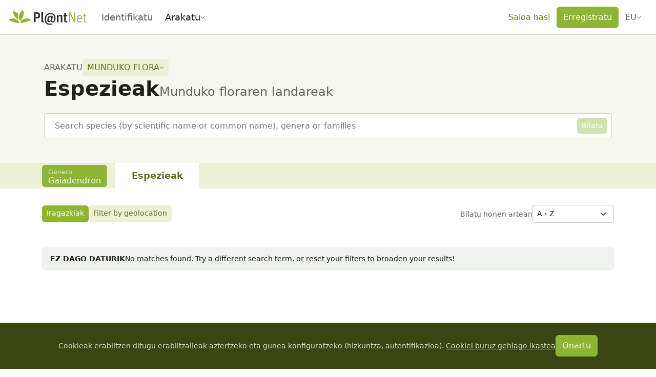

--- FILE ---
content_type: text/javascript; charset=utf-8
request_url: https://identify.plantnet.org/_nuxt/B4B2n9ka.js
body_size: 250
content:
import{aQ as c,bf as _}from"./XcKVyxwn.js";var n,E;function q(){if(E)return n;E=1;var a=c();function s(u,t){return function(r,h){if(r==null)return r;if(!a(r))return u(r,h);for(var f=r.length,e=t?f:-1,b=Object(r);(t?e--:++e<f)&&h(b[e],e,b)!==!1;);return r}}return n=s,n}var i,v;function d(){if(v)return i;v=1;var a=_(),s=q(),u=s(a);return i=u,i}export{d as r};


--- FILE ---
content_type: text/javascript; charset=utf-8
request_url: https://identify.plantnet.org/_nuxt/C-e-v-32.js
body_size: 86
content:
import{b2 as e}from"./XcKVyxwn.js";const u=({defaultTitle:o}={})=>{const{show:s}=e();return{showToaster:({title:r,body:t})=>{s({props:{title:r||o,body:t,variant:"danger",value:!0}})}}};export{u};
